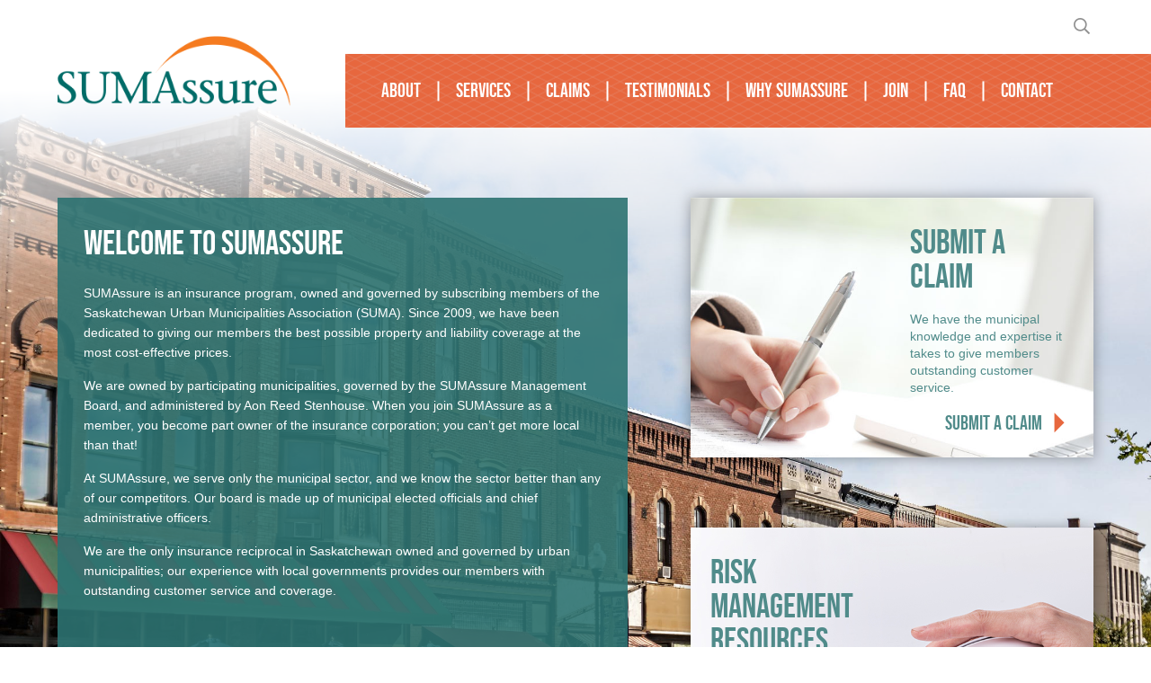

--- FILE ---
content_type: text/css
request_url: https://www.sumassure.ca/wp-content/themes/sumassure/style.css?ver=31638
body_size: 3929
content:
@charset "UTF-8";
/*
Theme Name:SUMAssure
Theme URI:https://www.sumassure.ca/
Description:SUMAssure Wordpress Theme
Version:0.1
Author:Bravo Tango
Author URI:http://bravotango.ca
*/
acronym, applet, bgsound, big, blink, center, dir, font, frame, frameset, listing, marquee, nobr, plaintext, spacer, strike, tt, xmp {
  display: none;
  height: 0;
  width: 0;
  visibility: hidden;
}

a, abbr, address, area, article, aside, audio, b, bdi, bdo, blockquote, body, br, button, canvas, caption, cite, code, col, colgroup, data, datalist, dd, del, details, dfn, div, dl, dt, em, embed, fieldset, figcaption, figure, footer, form, h1, h2, h3, h4, h5, h6, header, hgroup, hr, html, i, iframe, img, input, ins, kbd, keygen, label, legend, li, link, main, map, mark, menu, meter, nav, object, ol, optgroup, option, output, p, param, pre, progress, q, rp, rt, ruby, s, samp, section, select, small, span, strong, sub, summary, sup, table, tbody, td, textarea, tfoot, th, thead, time, tr, u, ul, var, video, wbr {
  padding: 0;
  margin: 0;
  border: 0;
  font-size: 100%;
  font: inherit;
  vertical-align: baseline;
  outline: none;
  box-sizing: border-box;
}

ol, ul {
  list-style: none;
}

table {
  border-collapse: collapse;
  border-spacing: 0;
}

strong {
  font-weight: bold;
}

article, aside, details, figcaption, figure, footer, header, hgroup, main, menu, nav, section, summary {
  display: block;
}

blockquote, q {
  quotes: none;
}

blockquote:before, blockquote:after, q:before, q:after {
  content: "";
  content: none;
}

em {
  font-style: italic;
}

img {
  -ms-interpolation-mode: bicubic;
}

a {
  -webkit-transition: all 0.25s ease-in-out;
  -moz-transition: all 0.25s ease-in-out;
  -o-transition: all 0.25s ease-in-out;
  transition: all 0.25s ease-in-out;
  text-decoration: none;
}

a:hover {
  opacity: 0.8;
}

::selection {
  background: #2d7372;
  color: #fff;
}

::-moz-selection {
  background: #2d7372;
  color: #fff;
}

::-webkit-selection {
  background: #2d7372;
  color: #fff;
}

.group, .mobile-group {
  padding-left: 5%;
  padding-right: 5%;
}
.group:after, .mobile-group:after {
  clear: both;
  content: " ";
  display: block;
}

.clear:after {
  clear: both;
  content: " ";
  display: block;
}

html, body {
  line-height: 1;
  height: 100%;
  margin: 0 auto;
  font-size: 14px;
  font-family: "Helvetica", "Arial", "sans-serif";
  position: relative;
}

body {
  display: -ms-flexbox;
  display: -webkit-flex;
  display: flex;
  -webkit-flex-direction: column;
  flex-direction: column;
}

@font-face {
  font-family: "bebas";
  src: url("font/bebasneue-regular.eot");
  src: url("font/bebasneue-regular.eot?#iefix") format("embedded-opentype"), url("font/bebasneue-regular.woff2") format("woff2"), url("font/bebasneue-regular.woff") format("woff"), url("font/bebasneue-regular.ttf") format("truetype"), url("font/bebasneue-regular.svg#bebas_neueregular") format("svg");
  font-weight: normal;
  font-style: normal;
}
@font-face {
  font-family: "sumassure";
  src: url("font/sumassure.eot?60657871");
  src: url("font/sumassure.eot?60657871#iefix") format("embedded-opentype"), url("font/sumassure.woff2?60657871") format("woff2"), url("font/sumassure.woff?60657871") format("woff"), url("font/sumassure.ttf?60657871") format("truetype"), url("font/sumassure.svg?60657871#sumassure") format("svg");
  font-weight: normal;
  font-style: normal;
}
[class^=icon-]:before, [class*=" icon-"]:before {
  font-family: "sumassure";
  font-style: normal;
  font-weight: normal;
  speak: none;
  display: inline-block;
  text-decoration: inherit;
  width: 1em;
  margin-right: 0.2em;
  text-align: center;
  font-variant: normal;
  text-transform: none;
  line-height: 1em;
  margin-left: 0.2em;
  -webkit-font-smoothing: antialiased;
  -moz-osx-font-smoothing: grayscale;
}

.icon-search:before {
  content: "\f002";
}

.icon-check:before {
  content: "\f00c";
}

.icon-arrow:before {
  content: "\f70f";
}

.header {
  position: relative;
  font-family: "bebas";
  margin: 20px 0;
  -webkit-transition: all 0.25s ease-in-out;
  -moz-transition: all 0.25s ease-in-out;
  -o-transition: all 0.25s ease-in-out;
  transition: all 0.25s ease-in-out;
}
.header .search {
  color: #909090;
  font-size: 18px;
  float: right;
}
.header .logo {
  display: inline-block;
  margin-top: 20px;
  width: 60%;
}
.header .logo img {
  width: 100%;
  max-width: 308px;
  height: auto;
}
.header .menu {
  width: 30%;
  position: absolute;
  right: 0;
  top: 40%;
  background: #e7673e url(images/stripes.png) center center;
  background-size: 61px auto;
  color: #fff;
  font-size: 22px;
  padding: 20px 0;
  cursor: pointer;
  -webkit-transition: all 0.25s ease-in-out;
  -moz-transition: all 0.25s ease-in-out;
  -o-transition: all 0.25s ease-in-out;
  transition: all 0.25s ease-in-out;
}
.header .menu:hover {
  color: rgba(255, 255, 255, 0.75);
}
.header.open {
  background: #fff;
}
.header .top {
  position: absolute;
  background: #fff;
  left: 0;
  width: 100%;
  z-index: 100;
  opacity: 0;
  visibility: hidden;
  padding: 10px 5%;
  -webkit-transition: all 0.25s ease-in-out;
  -moz-transition: all 0.25s ease-in-out;
  -o-transition: all 0.25s ease-in-out;
  transition: all 0.25s ease-in-out;
}
.header .top.open {
  opacity: 1;
  visibility: visible;
}
.header .top a {
  font-size: 24px;
  padding: 8px 0;
  display: block;
  color: #e7673e;
}
.header .top a span {
  padding-left: 10px;
}
.header .top ul ul {
  -webkit-transition: all 0.25s ease-in-out;
  -moz-transition: all 0.25s ease-in-out;
  -o-transition: all 0.25s ease-in-out;
  transition: all 0.25s ease-in-out;
  padding-left: 40px;
  max-height: 0;
  overflow: hidden;
}
.header .top ul ul a {
  color: #e58c70;
}
.header .top li.open ul {
  height: auto;
  max-height: 400px;
}

.content {
  position: relative;
}
.content h1, .content h2, .content h3, .content h4, .content p, .content ul, .content ol {
  margin-bottom: 15px;
  line-height: 160%;
}
.content h1, .content h2 {
  font-family: "bebas";
  font-size: 32px;
}
.content ul {
  padding-left: 40px;
}
.content ul li {
  padding-bottom: 5px;
}
.content ul li:before {
  content: "\f00c";
  font-family: "sumassure";
  display: inline-block;
  color: #e7673e;
  margin-left: -24px;
  padding-right: 10px;
}
.content ul.bullets li:before {
  content: "•";
}
.content a {
  color: #e7673e;
}
.content blockquote {
  padding-left: 10px;
}
.content h3 {
  color: #2d7372;
  font-family: "Helvetica Neue LT W05_77 Bd Cn";
  font-size: 28px;
  margin-bottom: 10px;
}
.content h4 {
  color: #508b8a;
  font-family: "Helvetica Neue LT W05_77 Bd Cn";
  font-size: 20px;
  margin-bottom: 5px;
}
.content input[type=text], .content input[type=password] {
  padding: 4px 8px;
  border: 1px #508b8a solid;
  width: 100%;
}
.content input[type=submit], .content .gform_button.button {
  background: #e7673e !important;
  color: #fff !important;
  text-transform: uppercase !important;
  padding: 8px 16px !important;
  cursor: pointer;
  -webkit-transition: all 0.25s ease-in-out;
  -moz-transition: all 0.25s ease-in-out;
  -o-transition: all 0.25s ease-in-out;
  transition: all 0.25s ease-in-out;
  border-radius: 0 !important;
}
.content input[type=submit]:hover, .content .gform_button.button:hover {
  background: #e58c70 !important;
}

.container {
  background-size: cover;
  background-repeat: no-repeat;
  flex: 1 0 auto;
}
.container:before {
  background: #fff;
  background: -moz-linear-gradient(top, #fff 25%, transparent 100%);
  background: -webkit-linear-gradient(top, #fff 25%, transparent 100%);
  background: linear-gradient(to bottom, #fff 25%, transparent 100%);
  height: 400px;
  display: block;
  position: absolute;
  width: 100%;
  content: "";
  z-index: 0;
}

.welcome {
  background: rgba(45, 115, 114, 0.9);
  padding-top: 20px;
  padding-bottom: 20px;
  color: #fff;
  margin-bottom: 10px;
}
.welcome a {
  display: block;
  color: #fff;
  text-align: right;
  margin-bottom: 15px;
  font-family: "bebas";
  font-size: 22px;
}
.welcome a span {
  -webkit-transition: all 0.25s ease-in-out;
  -moz-transition: all 0.25s ease-in-out;
  -o-transition: all 0.25s ease-in-out;
  transition: all 0.25s ease-in-out;
  font-size: 26px;
  color: #e7673e;
}
.welcome a:hover {
  opacity: 1;
}
.welcome a:hover span {
  color: #fff;
}
.welcome p:last-child {
  padding-top: 90px;
}

.promos {
  padding-bottom: 40px;
}
.promos article {
  margin-bottom: 10px;
  text-align: right;
}
.promos article a {
  color: #508b8a;
  padding-top: 10px;
  padding-bottom: 10px;
  display: block;
  background: #fff;
}
.promos article a span {
  -webkit-transition: all 0.25s ease-in-out;
  -moz-transition: all 0.25s ease-in-out;
  -o-transition: all 0.25s ease-in-out;
  transition: all 0.25s ease-in-out;
}
.promos article a:hover {
  opacity: 1;
}
.promos article a:hover span {
  color: #508b8a;
}
.promos article h2 {
  font-size: 22px;
  margin-bottom: 0;
}
.promos article h2 span {
  font-size: 26px;
  color: #e7673e;
}
.promos article p {
  display: none;
}

.heading {
  margin-top: 5px;
}
.heading h1 {
  font-size: 42px;
  background: #2d7372;
  color: #fff;
  margin-top: 5px;
  padding-top: 10px;
  padding-bottom: 10px;
}
.heading .background {
  background-size: cover;
  background-position: center center;
  height: 175px;
}

.interior-container {
  position: relative;
}

.interior-content:after {
  display: block;
  content: " ";
  height: 250px;
  position: absolute;
  width: 100%;
  z-index: -1;
  left: 0;
  bottom: 0;
  background: -moz-linear-gradient(top, #fff 0%, #e0f3f3 100%);
  background: -webkit-linear-gradient(top, #fff 0%, #e0f3f3 100%);
  background: linear-gradient(to bottom, #fff 0%, #e0f3f3 100%);
}

.interior {
  padding-bottom: 20px;
}

aside {
  color: #fff;
  padding-bottom: 20px;
}
aside .inside {
  padding-top: 20px;
  padding-bottom: 5px;
  background: rgba(45, 115, 114, 0.9);
}
aside .inside.transparent {
  padding-top: 0;
  padding-bottom: 0;
  background: none;
  color: #2d7372;
}
aside .inside img {
  max-width: 50%;
  height: auto;
}
aside.bottom {
  text-align: center;
  padding-bottom: 0;
  align-self: end;
}
aside.bottom .inside, aside.bottom p {
  padding-bottom: 0;
  margin-bottom: 0;
}
aside.bottom .inside img, aside.bottom p img {
  vertical-align: bottom;
}

#s {
  margin-bottom: 10px;
  padding: 6px 10px;
}

.footer {
  background: url(images/stripes.png) center center;
  background-size: 61px auto;
  color: #fff;
  font-family: "Helvetica Neue LT W05_57 Cond";
  padding-top: 20px;
  padding-bottom: 20px;
  text-align: center;
  margin-top: 5px;
  letter-spacing: 0.5px;
  line-height: 140%;
  flex-shrink: 0;
}
.footer .copyright {
  font-size: 12px;
  margin-bottom: 15px;
}
.footer a {
  color: #fff;
}
.footer span {
  display: block;
}
.footer .login {
  display: block;
  margin-top: 15px;
  text-transform: uppercase;
}

@media only screen and (min-width: 480px) {
  .header .logo {
    width: 50%;
  }
}
@media only screen and (min-width: 768px) {
  .mobile-group {
    padding-left: 0;
    padding-right: 0;
  }
  .tablet-group {
    padding-left: 5%;
    padding-right: 5%;
  }
  .tablet-group:after {
    clear: both;
    content: " ";
    display: block;
  }
  .header .logo {
    width: 40%;
  }
  .content label {
    width: 200px;
    display: inline-block;
  }
  .content input[type=text], .content input[type=password] {
    width: auto;
  }
  .content .gform_wrapper input[type=text] {
    width: 100%;
  }
  .content .gform_wrapper label {
    width: 100%;
  }
  .interior-content {
    display: flex;
    justify-content: space-between;
    flex-direction: row-reverse;
  }
  .interior {
    padding-top: 20px;
    padding-bottom: 20px;
    width: 65%;
  }
  aside {
    padding-top: 40px;
    width: 30%;
    padding-bottom: 40px;
  }
  aside .inside {
    padding-left: 10%;
    padding-right: 10%;
  }
  aside .inside img {
    max-width: 100%;
  }
  #s {
    margin-right: 5px;
  }
  .footer {
    text-align: left;
  }
  .footer .copyright {
    float: left;
    margin: 0;
  }
  .footer .right {
    float: right;
  }
  .footer span {
    display: inline-block;
    margin: 0 25px 0 0;
  }
  .footer span:first-child {
    margin-right: 8px;
  }
  .footer span:first-child:after {
    content: " | ";
    padding-left: 10px;
    display: inline-block;
  }
  .footer .login {
    display: inline-block;
    margin: 0;
  }
}
@media only screen and (min-width: 1024px) {
  .header .logo {
    width: 25%;
  }
  .header .search {
    position: absolute;
    right: 5%;
  }
  .header .menu {
    display: none;
  }
  .header.open {
    background: none;
  }
  .header .top {
    width: 67.5%;
    background: #e7673e url(images/stripes.png) center center;
    background-size: 61px auto;
    color: #fff;
    opacity: 1;
    visibility: visible;
    top: 40px;
    right: 0;
    left: auto;
    padding: 0;
    font-size: 20px;
  }
  .header .top a {
    color: #fff;
    display: inline-block;
    font-size: 20px;
    padding: 20px 0;
    background-position: bottom center;
  }
  .header .top a span {
    display: none;
  }
  .header .top li {
    display: inline-block;
  }
  .header .top li:after {
    content: "|";
    display: inline-block;
    padding: 0 4px;
  }
  .header .top li:last-child:after {
    content: "";
    display: none;
  }
  .header .top li.open a {
    background: url(images/triangle.png) bottom center no-repeat;
    background-size: 34px auto;
  }
  .header .top li.open ul {
    max-height: none;
  }
  .header .top ul {
    padding: 0 40px;
  }
  .header .top ul ul {
    background: #e58c70;
    position: absolute;
    width: 100%;
    left: 0;
  }
  .header .top ul ul a {
    color: #fff;
  }
  .heading .background {
    height: 220px;
    float: right;
    width: 65%;
    border-left: 5px #fff solid;
  }
  .heading h1 {
    height: 220px;
    float: left;
    width: 35%;
    margin-top: 0;
    font-size: 58px;
    line-height: 100%;
    position: relative;
  }
  .heading h1 span {
    display: block;
    position: relative;
    top: 50%;
    transform: translate(0, -50%);
  }
  .frontpage {
    padding-top: 40px;
    padding-bottom: 40px;
    position: relative;
  }
  .welcome {
    float: left;
    width: 55%;
    padding-left: 2.5%;
    padding-right: 2.5%;
  }
  .promos article {
    background-size: cover;
    background-position: bottom right 45%;
    text-align: left;
    box-shadow: 0 0 15px rgba(0, 0, 0, 0.35);
    position: absolute;
    height: 40%;
    right: 5%;
    width: 35%;
  }
  .promos article a {
    background: none;
  }
  .promos article a:hover .link span {
    color: #508b8a;
  }
  .promos article p {
    display: block;
    line-height: 140%;
  }
  .promos article h2 {
    font-size: 32px;
    line-height: 100%;
    margin: 20px 0;
  }
  .promos article h2 span {
    display: none;
  }
  .promos article .link {
    font-family: "bebas";
    font-size: 22px;
  }
  .promos article .link span {
    color: #e7673e;
  }
  .promos article h2, .promos article p {
    width: 45%;
  }
  .promos article:last-child {
    background-position: center;
    bottom: 40px;
  }
  .promos article:first-child {
    top: 40px;
  }
  .promos article:first-child h2, .promos article:first-child p {
    float: right;
    clear: both;
  }
  .promos article:first-child .link {
    text-align: right;
  }
}
@media only screen and (min-width: 1280px) {
  .header .logo {
    width: 22.5%;
  }
  .header .top {
    width: 70%;
    font-size: 22px;
  }
  .header .top a {
    font-size: 22px;
    padding: 30px 0;
  }
  .header .top li:after {
    padding: 0 10px;
  }
  .content h1, .content h2 {
    font-size: 38px;
  }
  .content h3 {
    font-size: 32px;
  }
  .heading .background {
    width: 70%;
  }
  .heading h1 {
    font-size: 64px;
    width: 30%;
  }
  .frontpage {
    padding-top: 80px;
    padding-bottom: 80px;
  }
  .promos article {
    height: 35%;
  }
  .promos article h2 {
    font-size: 38px;
  }
  .promos article:last-child {
    bottom: 80px;
  }
  .promos article:first-child {
    top: 80px;
  }
  .interior {
    padding-top: 40px;
    padding-bottom: 40px;
    width: 70%;
  }
  aside {
    padding-top: 60px;
    width: 25%;
  }
}
@media only screen and (min-width: 1920px) {
  .group {
    padding-right: 10%;
    padding-left: 10%;
  }
  .welcome {
    padding-right: 2.5%;
    padding-left: 2.5%;
    width: 50%;
  }
  .promos article {
    right: 10%;
  }
  .promos article a {
    padding-right: 5%;
    padding-left: 5%;
  }
}


--- FILE ---
content_type: text/css; charset=utf-8
request_url: https://fast.fonts.net/cssapi/d34fc3dd-0eb5-4118-8474-bb275915e097.css?ver=1.0
body_size: 598
content:
@import url(/t/1.css?apiType=css&projectid=d34fc3dd-0eb5-4118-8474-bb275915e097);
@font-face{
font-family:"Helvetica Neue LT W05_77 Bd Cn";
src:url("/dv2/2/960546c0-8bc0-4951-94f4-a871c16e8211.eot?[base64]&projectId=d34fc3dd-0eb5-4118-8474-bb275915e097#iefix");
src:url("/dv2/2/960546c0-8bc0-4951-94f4-a871c16e8211.eot?[base64]&projectId=d34fc3dd-0eb5-4118-8474-bb275915e097#iefix") format("eot"),url("/dv2/14/02980b3d-1e37-4378-a5c6-4cf0d6ce0ba5.woff2?[base64]&projectId=d34fc3dd-0eb5-4118-8474-bb275915e097") format("woff2"),url("/dv2/3/2d1e8a5f-eb7a-47a1-be1d-878bb9a46b6e.woff?[base64]&projectId=d34fc3dd-0eb5-4118-8474-bb275915e097") format("woff"),url("/dv2/1/54838aa7-3cb7-478e-b2a6-14eef3033f22.ttf?[base64]&projectId=d34fc3dd-0eb5-4118-8474-bb275915e097") format("truetype");
}
@font-face{
font-family:"Helvetica Neue LT W05_57 Cond";
src:url("/dv2/2/c6b63be6-6438-4c5e-8bda-0aabe7846d50.eot?[base64]&projectId=d34fc3dd-0eb5-4118-8474-bb275915e097#iefix");
src:url("/dv2/2/c6b63be6-6438-4c5e-8bda-0aabe7846d50.eot?[base64]&projectId=d34fc3dd-0eb5-4118-8474-bb275915e097#iefix") format("eot"),url("/dv2/14/9516ef74-4fe9-45fe-a09f-493cb9518f71.woff2?[base64]&projectId=d34fc3dd-0eb5-4118-8474-bb275915e097") format("woff2"),url("/dv2/3/5b99bc59-1b2e-446b-961e-2e1dbdfcd641.woff?[base64]&projectId=d34fc3dd-0eb5-4118-8474-bb275915e097") format("woff"),url("/dv2/1/1eb34627-d796-4531-9e56-d58a15603fcd.ttf?[base64]&projectId=d34fc3dd-0eb5-4118-8474-bb275915e097") format("truetype");
}


--- FILE ---
content_type: application/javascript
request_url: https://www.sumassure.ca/wp-content/themes/sumassure/js/main.min.js?ver=111740
body_size: 407
content:
function toggleMenu(){hasClass(nav,"open")?(toggleClass(nav,"open"),toggleClass(header,"open"),menu.innerHTML="Menu"):(toggleClass(nav,"open"),toggleClass(header,"open"),menu.innerHTML="Close")}function toggleChildren(e){for(var n=this.childNodes,t=0;t<n.length;t++)"SPAN"==n[t].tagName&&(n[t].innerHTML=hasClass(this.parentNode,"open")?"+":"-")
return toggleClass(this.parentNode,"open"),e.preventDefault(),!1}function toggleClass(e,n){if(e.classList)e.classList.toggle(n)
else{var t=e.className.split(" "),l=t.indexOf(n)
l>=0?t.splice(l,1):(t.push(n),e.className=t.join(" "))}}function hasClass(e,n){return new RegExp("(\\s|^)"+n+"(\\s|$)").test(e.className)}var menu=document.getElementById("menu"),nav=document.getElementById("nav"),header=document.getElementById("header"),children=document.querySelectorAll(".children")
if(menu.addEventListener){menu.addEventListener("click",toggleMenu,!1)
for(var i=0;i<children.length;i++)children[i].addEventListener("click",toggleChildren,!1)}else{menu.attachEvent("onclick",toggleMenu)
for(var i=0;i<children.length;i++)children[i].attachEvent("onclick",toggleChildren)}